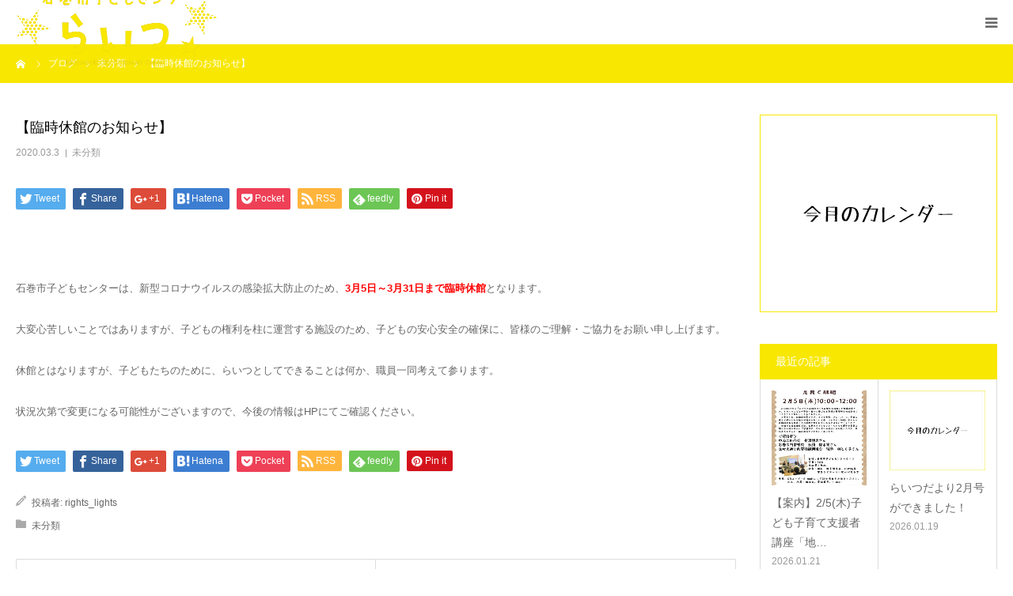

--- FILE ---
content_type: text/html; charset=UTF-8
request_url: https://ishinomaki-cc.jp/2020/03/03/%E3%80%90%E8%87%A8%E6%99%82%E4%BC%91%E9%A4%A8%E3%81%AE%E3%81%8A%E7%9F%A5%E3%82%89%E3%81%9B%E3%80%91/
body_size: 11811
content:
<!DOCTYPE html>
<html class="pc" lang="ja">
<head>
<meta charset="UTF-8">
<!--[if IE]><meta http-equiv="X-UA-Compatible" content="IE=edge"><![endif]-->
<meta name="viewport" content="width=device-width">
<meta name="format-detection" content="telephone=no">
<title>【臨時休館のお知らせ】 | 石巻市子どもセンター らいつ</title>
<meta name="description" content="&amp;nbsp;石巻市子どもセンターは、新型コロナウイルスの感染拡大防止のため、3月5日～3月31日まで臨時休館となります。">
<link rel="pingback" href="https://ishinomaki-cc.jp/wp/xmlrpc.php">
<link rel="shortcut icon" href="https://ishinomaki-cc.jp/wp/wp-content/uploads/2019/11/favicon.ico">
<meta name='robots' content='max-image-preview:large' />
<link rel='dns-prefetch' href='//stats.wp.com' />
<link rel='dns-prefetch' href='//c0.wp.com' />
<link rel="alternate" type="application/rss+xml" title="石巻市子どもセンター らいつ &raquo; フィード" href="https://ishinomaki-cc.jp/feed/" />
<link rel="alternate" type="application/rss+xml" title="石巻市子どもセンター らいつ &raquo; コメントフィード" href="https://ishinomaki-cc.jp/comments/feed/" />
<link rel="alternate" type="application/rss+xml" title="石巻市子どもセンター らいつ &raquo; 【臨時休館のお知らせ】 のコメントのフィード" href="https://ishinomaki-cc.jp/2020/03/03/%e3%80%90%e8%87%a8%e6%99%82%e4%bc%91%e9%a4%a8%e3%81%ae%e3%81%8a%e7%9f%a5%e3%82%89%e3%81%9b%e3%80%91/feed/" />
<script type="text/javascript">
window._wpemojiSettings = {"baseUrl":"https:\/\/s.w.org\/images\/core\/emoji\/14.0.0\/72x72\/","ext":".png","svgUrl":"https:\/\/s.w.org\/images\/core\/emoji\/14.0.0\/svg\/","svgExt":".svg","source":{"concatemoji":"https:\/\/ishinomaki-cc.jp\/wp\/wp-includes\/js\/wp-emoji-release.min.js?ver=6.1.9"}};
/*! This file is auto-generated */
!function(e,a,t){var n,r,o,i=a.createElement("canvas"),p=i.getContext&&i.getContext("2d");function s(e,t){var a=String.fromCharCode,e=(p.clearRect(0,0,i.width,i.height),p.fillText(a.apply(this,e),0,0),i.toDataURL());return p.clearRect(0,0,i.width,i.height),p.fillText(a.apply(this,t),0,0),e===i.toDataURL()}function c(e){var t=a.createElement("script");t.src=e,t.defer=t.type="text/javascript",a.getElementsByTagName("head")[0].appendChild(t)}for(o=Array("flag","emoji"),t.supports={everything:!0,everythingExceptFlag:!0},r=0;r<o.length;r++)t.supports[o[r]]=function(e){if(p&&p.fillText)switch(p.textBaseline="top",p.font="600 32px Arial",e){case"flag":return s([127987,65039,8205,9895,65039],[127987,65039,8203,9895,65039])?!1:!s([55356,56826,55356,56819],[55356,56826,8203,55356,56819])&&!s([55356,57332,56128,56423,56128,56418,56128,56421,56128,56430,56128,56423,56128,56447],[55356,57332,8203,56128,56423,8203,56128,56418,8203,56128,56421,8203,56128,56430,8203,56128,56423,8203,56128,56447]);case"emoji":return!s([129777,127995,8205,129778,127999],[129777,127995,8203,129778,127999])}return!1}(o[r]),t.supports.everything=t.supports.everything&&t.supports[o[r]],"flag"!==o[r]&&(t.supports.everythingExceptFlag=t.supports.everythingExceptFlag&&t.supports[o[r]]);t.supports.everythingExceptFlag=t.supports.everythingExceptFlag&&!t.supports.flag,t.DOMReady=!1,t.readyCallback=function(){t.DOMReady=!0},t.supports.everything||(n=function(){t.readyCallback()},a.addEventListener?(a.addEventListener("DOMContentLoaded",n,!1),e.addEventListener("load",n,!1)):(e.attachEvent("onload",n),a.attachEvent("onreadystatechange",function(){"complete"===a.readyState&&t.readyCallback()})),(e=t.source||{}).concatemoji?c(e.concatemoji):e.wpemoji&&e.twemoji&&(c(e.twemoji),c(e.wpemoji)))}(window,document,window._wpemojiSettings);
</script>
<style type="text/css">
img.wp-smiley,
img.emoji {
	display: inline !important;
	border: none !important;
	box-shadow: none !important;
	height: 1em !important;
	width: 1em !important;
	margin: 0 0.07em !important;
	vertical-align: -0.1em !important;
	background: none !important;
	padding: 0 !important;
}
</style>
	<link rel='stylesheet' id='style-css' href='https://ishinomaki-cc.jp/wp/wp-content/themes/birth_tcd057/style.css?ver=1.4.1' type='text/css' media='all' />
<link rel='stylesheet' id='wp-block-library-css' href='https://c0.wp.com/c/6.1.9/wp-includes/css/dist/block-library/style.min.css' type='text/css' media='all' />
<style id='wp-block-library-inline-css' type='text/css'>
.has-text-align-justify{text-align:justify;}
</style>
<link rel='stylesheet' id='jetpack-videopress-video-block-view-css' href='https://ishinomaki-cc.jp/wp/wp-content/plugins/jetpack/jetpack_vendor/automattic/jetpack-videopress/build/block-editor/blocks/video/view.css?minify=false&#038;ver=34ae973733627b74a14e' type='text/css' media='all' />
<link rel='stylesheet' id='mediaelement-css' href='https://c0.wp.com/c/6.1.9/wp-includes/js/mediaelement/mediaelementplayer-legacy.min.css' type='text/css' media='all' />
<link rel='stylesheet' id='wp-mediaelement-css' href='https://c0.wp.com/c/6.1.9/wp-includes/js/mediaelement/wp-mediaelement.min.css' type='text/css' media='all' />
<link rel='stylesheet' id='classic-theme-styles-css' href='https://c0.wp.com/c/6.1.9/wp-includes/css/classic-themes.min.css' type='text/css' media='all' />
<style id='global-styles-inline-css' type='text/css'>
body{--wp--preset--color--black: #000000;--wp--preset--color--cyan-bluish-gray: #abb8c3;--wp--preset--color--white: #ffffff;--wp--preset--color--pale-pink: #f78da7;--wp--preset--color--vivid-red: #cf2e2e;--wp--preset--color--luminous-vivid-orange: #ff6900;--wp--preset--color--luminous-vivid-amber: #fcb900;--wp--preset--color--light-green-cyan: #7bdcb5;--wp--preset--color--vivid-green-cyan: #00d084;--wp--preset--color--pale-cyan-blue: #8ed1fc;--wp--preset--color--vivid-cyan-blue: #0693e3;--wp--preset--color--vivid-purple: #9b51e0;--wp--preset--gradient--vivid-cyan-blue-to-vivid-purple: linear-gradient(135deg,rgba(6,147,227,1) 0%,rgb(155,81,224) 100%);--wp--preset--gradient--light-green-cyan-to-vivid-green-cyan: linear-gradient(135deg,rgb(122,220,180) 0%,rgb(0,208,130) 100%);--wp--preset--gradient--luminous-vivid-amber-to-luminous-vivid-orange: linear-gradient(135deg,rgba(252,185,0,1) 0%,rgba(255,105,0,1) 100%);--wp--preset--gradient--luminous-vivid-orange-to-vivid-red: linear-gradient(135deg,rgba(255,105,0,1) 0%,rgb(207,46,46) 100%);--wp--preset--gradient--very-light-gray-to-cyan-bluish-gray: linear-gradient(135deg,rgb(238,238,238) 0%,rgb(169,184,195) 100%);--wp--preset--gradient--cool-to-warm-spectrum: linear-gradient(135deg,rgb(74,234,220) 0%,rgb(151,120,209) 20%,rgb(207,42,186) 40%,rgb(238,44,130) 60%,rgb(251,105,98) 80%,rgb(254,248,76) 100%);--wp--preset--gradient--blush-light-purple: linear-gradient(135deg,rgb(255,206,236) 0%,rgb(152,150,240) 100%);--wp--preset--gradient--blush-bordeaux: linear-gradient(135deg,rgb(254,205,165) 0%,rgb(254,45,45) 50%,rgb(107,0,62) 100%);--wp--preset--gradient--luminous-dusk: linear-gradient(135deg,rgb(255,203,112) 0%,rgb(199,81,192) 50%,rgb(65,88,208) 100%);--wp--preset--gradient--pale-ocean: linear-gradient(135deg,rgb(255,245,203) 0%,rgb(182,227,212) 50%,rgb(51,167,181) 100%);--wp--preset--gradient--electric-grass: linear-gradient(135deg,rgb(202,248,128) 0%,rgb(113,206,126) 100%);--wp--preset--gradient--midnight: linear-gradient(135deg,rgb(2,3,129) 0%,rgb(40,116,252) 100%);--wp--preset--duotone--dark-grayscale: url('#wp-duotone-dark-grayscale');--wp--preset--duotone--grayscale: url('#wp-duotone-grayscale');--wp--preset--duotone--purple-yellow: url('#wp-duotone-purple-yellow');--wp--preset--duotone--blue-red: url('#wp-duotone-blue-red');--wp--preset--duotone--midnight: url('#wp-duotone-midnight');--wp--preset--duotone--magenta-yellow: url('#wp-duotone-magenta-yellow');--wp--preset--duotone--purple-green: url('#wp-duotone-purple-green');--wp--preset--duotone--blue-orange: url('#wp-duotone-blue-orange');--wp--preset--font-size--small: 13px;--wp--preset--font-size--medium: 20px;--wp--preset--font-size--large: 36px;--wp--preset--font-size--x-large: 42px;--wp--preset--spacing--20: 0.44rem;--wp--preset--spacing--30: 0.67rem;--wp--preset--spacing--40: 1rem;--wp--preset--spacing--50: 1.5rem;--wp--preset--spacing--60: 2.25rem;--wp--preset--spacing--70: 3.38rem;--wp--preset--spacing--80: 5.06rem;}:where(.is-layout-flex){gap: 0.5em;}body .is-layout-flow > .alignleft{float: left;margin-inline-start: 0;margin-inline-end: 2em;}body .is-layout-flow > .alignright{float: right;margin-inline-start: 2em;margin-inline-end: 0;}body .is-layout-flow > .aligncenter{margin-left: auto !important;margin-right: auto !important;}body .is-layout-constrained > .alignleft{float: left;margin-inline-start: 0;margin-inline-end: 2em;}body .is-layout-constrained > .alignright{float: right;margin-inline-start: 2em;margin-inline-end: 0;}body .is-layout-constrained > .aligncenter{margin-left: auto !important;margin-right: auto !important;}body .is-layout-constrained > :where(:not(.alignleft):not(.alignright):not(.alignfull)){max-width: var(--wp--style--global--content-size);margin-left: auto !important;margin-right: auto !important;}body .is-layout-constrained > .alignwide{max-width: var(--wp--style--global--wide-size);}body .is-layout-flex{display: flex;}body .is-layout-flex{flex-wrap: wrap;align-items: center;}body .is-layout-flex > *{margin: 0;}:where(.wp-block-columns.is-layout-flex){gap: 2em;}.has-black-color{color: var(--wp--preset--color--black) !important;}.has-cyan-bluish-gray-color{color: var(--wp--preset--color--cyan-bluish-gray) !important;}.has-white-color{color: var(--wp--preset--color--white) !important;}.has-pale-pink-color{color: var(--wp--preset--color--pale-pink) !important;}.has-vivid-red-color{color: var(--wp--preset--color--vivid-red) !important;}.has-luminous-vivid-orange-color{color: var(--wp--preset--color--luminous-vivid-orange) !important;}.has-luminous-vivid-amber-color{color: var(--wp--preset--color--luminous-vivid-amber) !important;}.has-light-green-cyan-color{color: var(--wp--preset--color--light-green-cyan) !important;}.has-vivid-green-cyan-color{color: var(--wp--preset--color--vivid-green-cyan) !important;}.has-pale-cyan-blue-color{color: var(--wp--preset--color--pale-cyan-blue) !important;}.has-vivid-cyan-blue-color{color: var(--wp--preset--color--vivid-cyan-blue) !important;}.has-vivid-purple-color{color: var(--wp--preset--color--vivid-purple) !important;}.has-black-background-color{background-color: var(--wp--preset--color--black) !important;}.has-cyan-bluish-gray-background-color{background-color: var(--wp--preset--color--cyan-bluish-gray) !important;}.has-white-background-color{background-color: var(--wp--preset--color--white) !important;}.has-pale-pink-background-color{background-color: var(--wp--preset--color--pale-pink) !important;}.has-vivid-red-background-color{background-color: var(--wp--preset--color--vivid-red) !important;}.has-luminous-vivid-orange-background-color{background-color: var(--wp--preset--color--luminous-vivid-orange) !important;}.has-luminous-vivid-amber-background-color{background-color: var(--wp--preset--color--luminous-vivid-amber) !important;}.has-light-green-cyan-background-color{background-color: var(--wp--preset--color--light-green-cyan) !important;}.has-vivid-green-cyan-background-color{background-color: var(--wp--preset--color--vivid-green-cyan) !important;}.has-pale-cyan-blue-background-color{background-color: var(--wp--preset--color--pale-cyan-blue) !important;}.has-vivid-cyan-blue-background-color{background-color: var(--wp--preset--color--vivid-cyan-blue) !important;}.has-vivid-purple-background-color{background-color: var(--wp--preset--color--vivid-purple) !important;}.has-black-border-color{border-color: var(--wp--preset--color--black) !important;}.has-cyan-bluish-gray-border-color{border-color: var(--wp--preset--color--cyan-bluish-gray) !important;}.has-white-border-color{border-color: var(--wp--preset--color--white) !important;}.has-pale-pink-border-color{border-color: var(--wp--preset--color--pale-pink) !important;}.has-vivid-red-border-color{border-color: var(--wp--preset--color--vivid-red) !important;}.has-luminous-vivid-orange-border-color{border-color: var(--wp--preset--color--luminous-vivid-orange) !important;}.has-luminous-vivid-amber-border-color{border-color: var(--wp--preset--color--luminous-vivid-amber) !important;}.has-light-green-cyan-border-color{border-color: var(--wp--preset--color--light-green-cyan) !important;}.has-vivid-green-cyan-border-color{border-color: var(--wp--preset--color--vivid-green-cyan) !important;}.has-pale-cyan-blue-border-color{border-color: var(--wp--preset--color--pale-cyan-blue) !important;}.has-vivid-cyan-blue-border-color{border-color: var(--wp--preset--color--vivid-cyan-blue) !important;}.has-vivid-purple-border-color{border-color: var(--wp--preset--color--vivid-purple) !important;}.has-vivid-cyan-blue-to-vivid-purple-gradient-background{background: var(--wp--preset--gradient--vivid-cyan-blue-to-vivid-purple) !important;}.has-light-green-cyan-to-vivid-green-cyan-gradient-background{background: var(--wp--preset--gradient--light-green-cyan-to-vivid-green-cyan) !important;}.has-luminous-vivid-amber-to-luminous-vivid-orange-gradient-background{background: var(--wp--preset--gradient--luminous-vivid-amber-to-luminous-vivid-orange) !important;}.has-luminous-vivid-orange-to-vivid-red-gradient-background{background: var(--wp--preset--gradient--luminous-vivid-orange-to-vivid-red) !important;}.has-very-light-gray-to-cyan-bluish-gray-gradient-background{background: var(--wp--preset--gradient--very-light-gray-to-cyan-bluish-gray) !important;}.has-cool-to-warm-spectrum-gradient-background{background: var(--wp--preset--gradient--cool-to-warm-spectrum) !important;}.has-blush-light-purple-gradient-background{background: var(--wp--preset--gradient--blush-light-purple) !important;}.has-blush-bordeaux-gradient-background{background: var(--wp--preset--gradient--blush-bordeaux) !important;}.has-luminous-dusk-gradient-background{background: var(--wp--preset--gradient--luminous-dusk) !important;}.has-pale-ocean-gradient-background{background: var(--wp--preset--gradient--pale-ocean) !important;}.has-electric-grass-gradient-background{background: var(--wp--preset--gradient--electric-grass) !important;}.has-midnight-gradient-background{background: var(--wp--preset--gradient--midnight) !important;}.has-small-font-size{font-size: var(--wp--preset--font-size--small) !important;}.has-medium-font-size{font-size: var(--wp--preset--font-size--medium) !important;}.has-large-font-size{font-size: var(--wp--preset--font-size--large) !important;}.has-x-large-font-size{font-size: var(--wp--preset--font-size--x-large) !important;}
.wp-block-navigation a:where(:not(.wp-element-button)){color: inherit;}
:where(.wp-block-columns.is-layout-flex){gap: 2em;}
.wp-block-pullquote{font-size: 1.5em;line-height: 1.6;}
</style>
<link rel='stylesheet' id='jetpack_css-css' href='https://c0.wp.com/p/jetpack/12.5.1/css/jetpack.css' type='text/css' media='all' />
<script type='text/javascript' src='https://c0.wp.com/c/6.1.9/wp-includes/js/jquery/jquery.min.js' id='jquery-core-js'></script>
<script type='text/javascript' src='https://c0.wp.com/c/6.1.9/wp-includes/js/jquery/jquery-migrate.min.js' id='jquery-migrate-js'></script>
<link rel="https://api.w.org/" href="https://ishinomaki-cc.jp/wp-json/" /><link rel="alternate" type="application/json" href="https://ishinomaki-cc.jp/wp-json/wp/v2/posts/558" /><link rel="canonical" href="https://ishinomaki-cc.jp/2020/03/03/%e3%80%90%e8%87%a8%e6%99%82%e4%bc%91%e9%a4%a8%e3%81%ae%e3%81%8a%e7%9f%a5%e3%82%89%e3%81%9b%e3%80%91/" />
<link rel='shortlink' href='https://ishinomaki-cc.jp/?p=558' />
<link rel="alternate" type="application/json+oembed" href="https://ishinomaki-cc.jp/wp-json/oembed/1.0/embed?url=https%3A%2F%2Fishinomaki-cc.jp%2F2020%2F03%2F03%2F%25e3%2580%2590%25e8%2587%25a8%25e6%2599%2582%25e4%25bc%2591%25e9%25a4%25a8%25e3%2581%25ae%25e3%2581%258a%25e7%259f%25a5%25e3%2582%2589%25e3%2581%259b%25e3%2580%2591%2F" />
<link rel="alternate" type="text/xml+oembed" href="https://ishinomaki-cc.jp/wp-json/oembed/1.0/embed?url=https%3A%2F%2Fishinomaki-cc.jp%2F2020%2F03%2F03%2F%25e3%2580%2590%25e8%2587%25a8%25e6%2599%2582%25e4%25bc%2591%25e9%25a4%25a8%25e3%2581%25ae%25e3%2581%258a%25e7%259f%25a5%25e3%2582%2589%25e3%2581%259b%25e3%2580%2591%2F&#038;format=xml" />
	<style>img#wpstats{display:none}</style>
		
<link rel="stylesheet" href="https://ishinomaki-cc.jp/wp/wp-content/themes/birth_tcd057/css/design-plus.css?ver=1.4.1">
<link rel="stylesheet" href="https://ishinomaki-cc.jp/wp/wp-content/themes/birth_tcd057/css/sns-botton.css?ver=1.4.1">
<link rel="stylesheet" media="screen and (max-width:1280px)" href="https://ishinomaki-cc.jp/wp/wp-content/themes/birth_tcd057/css/responsive.css?ver=1.4.1">
<link rel="stylesheet" media="screen and (max-width:1280px)" href="https://ishinomaki-cc.jp/wp/wp-content/themes/birth_tcd057/css/footer-bar.css?ver=1.4.1">

<script src="https://ishinomaki-cc.jp/wp/wp-content/themes/birth_tcd057/js/jquery.easing.1.3.js?ver=1.4.1"></script>
<script src="https://ishinomaki-cc.jp/wp/wp-content/themes/birth_tcd057/js/jscript.js?ver=1.4.1"></script>
<script src="https://ishinomaki-cc.jp/wp/wp-content/themes/birth_tcd057/js/comment.js?ver=1.4.1"></script>


<style type="text/css">

body, input, textarea { font-family: Arial, "ヒラギノ角ゴ ProN W3", "Hiragino Kaku Gothic ProN", "メイリオ", Meiryo, sans-serif; }

.rich_font, .p-vertical { font-family: "Times New Roman" , "游明朝" , "Yu Mincho" , "游明朝体" , "YuMincho" , "ヒラギノ明朝 Pro W3" , "Hiragino Mincho Pro" , "HiraMinProN-W3" , "HGS明朝E" , "ＭＳ Ｐ明朝" , "MS PMincho" , serif; font-weight:500; }

#footer_tel .number { font-family: "Times New Roman" , "游明朝" , "Yu Mincho" , "游明朝体" , "YuMincho" , "ヒラギノ明朝 Pro W3" , "Hiragino Mincho Pro" , "HiraMinProN-W3" , "HGS明朝E" , "ＭＳ Ｐ明朝" , "MS PMincho" , serif; font-weight:500; }


#header_image_for_404 .headline { font-family: "Times New Roman" , "游明朝" , "Yu Mincho" , "游明朝体" , "YuMincho" , "ヒラギノ明朝 Pro W3" , "Hiragino Mincho Pro" , "HiraMinProN-W3" , "HGS明朝E" , "ＭＳ Ｐ明朝" , "MS PMincho" , serif; font-weight:500; }




#post_title { font-size:32px; color:#000000; }
.post_content { font-size:14px; color:#666666; }
.single-news #post_title { font-size:32px; color:#000000; }
.single-news .post_content { font-size:14px; color:#666666; }

.mobile #post_title { font-size:18px; }
.mobile .post_content { font-size:13px; }
.mobile .single-news #post_title { font-size:18px; }
.mobile .single-news .post_content { font-size:13px; }

body.page .post_content { font-size:14px; color:#666666; }
#page_title { font-size:28px; color:#000000; }
#page_title span { font-size:16px; color:#666666; }

.mobile body.page .post_content { font-size:13px; }
.mobile #page_title { font-size:18px; }
.mobile #page_title span { font-size:14px; }

.c-pw__btn { background: #f8e700; }
.post_content a, .post_content a:hover { color: #bcdb41; }







#related_post .image img, .styled_post_list1 .image img, .styled_post_list2 .image img, .widget_tab_post_list .image img, #blog_list .image img, #news_archive_list .image img,
  #index_blog_list .image img, #index_3box .image img, #index_news_list .image img, #archive_news_list .image img, #footer_content .image img
{
  width:100%; height:auto;
  -webkit-transition: transform  0.75s ease; -moz-transition: transform  0.75s ease; transition: transform  0.75s ease;
}
#related_post .image:hover img, .styled_post_list1 .image:hover img, .styled_post_list2 .image:hover img, .widget_tab_post_list .image:hover img, #blog_list .image:hover img, #news_archive_list .image:hover img,
  #index_blog_list .image:hover img, #index_3box .image:hover img, #index_news_list .image:hover img, #archive_news_list .image:hover img, #footer_content .image:hover img
{
  -webkit-transform: scale(1.2);
  -moz-transform: scale(1.2);
  -ms-transform: scale(1.2);
  -o-transform: scale(1.2);
  transform: scale(1.2);
}


#course_list #course5 .headline { background-color:#bcdb41; }
#course_list #course5 .title { color:#bcdb41; }
#course_list #course6 .headline { background-color:#bcdb41; }
#course_list #course6 .title { color:#bcdb41; }
#course_list #course7 .headline { background-color:#bcdb41; }
#course_list #course7 .title { color:#bcdb41; }
#course_list #course8 .headline { background-color:#bcdb41; }
#course_list #course8 .title { color:#bcdb41; }

body, a, #index_course_list a:hover, #previous_next_post a:hover, #course_list li a:hover
  { color: #666666; }

#page_header .headline, .side_widget .styled_post_list1 .title:hover, .page_post_list .meta a:hover, .page_post_list .headline,
  .slider_main .caption .title a:hover, #comment_header ul li a:hover, #header_text .logo a:hover, #bread_crumb li.home a:hover:before, #post_title_area .meta li a:hover
    { color: #f8e700; }

.pc #global_menu ul ul a, .design_button a, #index_3box .title a, .next_page_link a:hover, #archive_post_list_tab ol li:hover, .collapse_category_list li a:hover .count, .slick-arrow:hover, .pb_spec_table_button a:hover,
  #wp-calendar td a:hover, #wp-calendar #prev a:hover, #wp-calendar #next a:hover, #related_post .headline, .side_headline, #single_news_list .headline, .mobile #global_menu li a:hover, #mobile_menu .close_button:hover,
    #post_pagination p, .page_navi span.current, .tcd_user_profile_widget .button a:hover, #return_top_mobile a:hover, #p_readmore .button, #bread_crumb
      { background-color: #f8e700 !important; }

#archive_post_list_tab ol li:hover, #comment_header ul li a:hover, #comment_header ul li.comment_switch_active a, #comment_header #comment_closed p, #post_pagination p, .page_navi span.current
  { border-color: #f8e700; }

.collapse_category_list li a:before
  { border-color: transparent transparent transparent #f8e700; }

.slider_nav .swiper-slide-active, .slider_nav .swiper-slide:hover
  { box-shadow:inset 0 0 0 5px #f8e700; }

a:hover, .pc #global_menu a:hover, .pc #global_menu > ul > li.active > a, .pc #global_menu > ul > li.current-menu-item > a, #bread_crumb li.home a:hover:after, #bread_crumb li a:hover, #post_meta_top a:hover, #index_blog_list li.category a:hover, #footer_tel .number,
  #single_news_list .link:hover, #single_news_list .link:hover:before, #archive_faq_list .question:hover, #archive_faq_list .question.active, #archive_faq_list .question:hover:before, #archive_faq_list .question.active:before, #archive_header_no_image .title
    { color: #bcdb41; }


.pc #global_menu ul ul a:hover, .design_button a:hover, #index_3box .title a:hover, #return_top a:hover, #post_pagination a:hover, .page_navi a:hover, #slide_menu a span.count, .tcdw_custom_drop_menu a:hover, #p_readmore .button:hover, #previous_next_page a:hover, #mobile_menu,
  #course_next_prev_link a:hover, .tcd_category_list li a:hover .count, #submit_comment:hover, #comment_header ul li a:hover, .widget_tab_post_list_button a:hover, #searchform .submit_button:hover, .mobile #menu_button:hover
    { background-color: #bcdb41 !important; }

#post_pagination a:hover, .page_navi a:hover, .tcdw_custom_drop_menu a:hover, #comment_textarea textarea:focus, #guest_info input:focus, .widget_tab_post_list_button a:hover
  { border-color: #bcdb41 !important; }

.post_content a { color: #bcdb41; }

.color_font { color: #bcdb41; }


#copyright { background-color: #65989f; color: #FFFFFF; }

#schedule_table thead { background:#fafafa; }
#schedule_table .color { background:#eff5f6; }
#archive_faq_list .answer { background:#f6f9f9; }

#page_header .square_headline { background: #ffffff; }
#page_header .square_headline .title { color: #bcdb41; }
#page_header .square_headline .sub_title { color: #f8e700; }

#comment_header ul li.comment_switch_active a, #comment_header #comment_closed p { background-color: #f8e700 !important; }
#comment_header ul li.comment_switch_active a:after, #comment_header #comment_closed p:after { border-color:#f8e700 transparent transparent transparent; }

.no_header_content { background:rgba(248,231,0,0.8); }



h3.style3c {
    text-align: center;
    color: #bcdb41;
    font-size: 180%;
    margin-bottom: 20px;
}
h3.style3d {
    text-align: center;
    color: #bcdb41;
    font-size: 180%;
    margin-bottom: 0px;
}
</style>


<style type="text/css"></style>
<!-- Jetpack Open Graph Tags -->
<meta property="og:type" content="article" />
<meta property="og:title" content="【臨時休館のお知らせ】" />
<meta property="og:url" content="https://ishinomaki-cc.jp/2020/03/03/%e3%80%90%e8%87%a8%e6%99%82%e4%bc%91%e9%a4%a8%e3%81%ae%e3%81%8a%e7%9f%a5%e3%82%89%e3%81%9b%e3%80%91/" />
<meta property="og:description" content="&nbsp; 石巻市子どもセンターは、新型コロナウイルスの感染拡大防止のため、3月5日～3月31日まで臨時休館&hellip;" />
<meta property="article:published_time" content="2020-03-03T08:31:56+00:00" />
<meta property="article:modified_time" content="2020-03-03T08:31:56+00:00" />
<meta property="og:site_name" content="石巻市子どもセンター らいつ" />
<meta property="og:image" content="https://s0.wp.com/i/blank.jpg" />
<meta property="og:image:alt" content="" />
<meta property="og:locale" content="ja_JP" />
<meta name="twitter:text:title" content="【臨時休館のお知らせ】" />
<meta name="twitter:card" content="summary" />

<!-- End Jetpack Open Graph Tags -->
</head>
<body id="body" class="post-template-default single single-post postid-558 single-format-standard">


<div id="container">

 <div id="header">
  <div id="header_inner">
   <div id="logo_image">
 <h1 class="logo">
  <a href="https://ishinomaki-cc.jp/" title="石巻市子どもセンター らいつ">
      <img class="pc_logo_image" src="https://ishinomaki-cc.jp/wp/wp-content/uploads/2019/11/logo-1.png?1769329824" alt="石巻市子どもセンター らいつ" title="石巻市子どもセンター らいつ" width="256" height="110" />
         <img class="mobile_logo_image" src="https://ishinomaki-cc.jp/wp/wp-content/uploads/2019/11/logo.png?1769329824" alt="石巻市子どもセンター らいつ" title="石巻市子どもセンター らいつ" width="256" height="110" />
     </a>
 </h1>
</div>
         <div id="global_menu">
    <ul id="menu-%e3%82%b5%e3%83%b3%e3%83%97%e3%83%ab%e3%83%a1%e3%83%8b%e3%83%a5%e3%83%bc" class="menu"><li id="menu-item-30" class="menu-item menu-item-type-custom menu-item-object-custom menu-item-30"><a href="https://ishinomaki-cc.jp/about/">らいつとは</a></li>
<li id="menu-item-31" class="menu-item menu-item-type-custom menu-item-object-custom menu-item-31"><a href="https://ishinomaki-cc.jp/guide/">利用案内</a></li>
<li id="menu-item-32" class="menu-item menu-item-type-custom menu-item-object-custom menu-item-32"><a href="https://ishinomaki-cc.jp/project/">事業内容</a></li>
<li id="menu-item-37" class="menu-item menu-item-type-custom menu-item-object-custom menu-item-37"><a href="https://ishinomaki-cc.jp/organization/">指定管理団体</a></li>
<li id="menu-item-855" class="menu-item menu-item-type-post_type menu-item-object-page menu-item-855"><a href="https://ishinomaki-cc.jp/volunteer/">ボランティア</a></li>
<li id="menu-item-2439" class="menu-item menu-item-type-post_type menu-item-object-page menu-item-2439"><a href="https://ishinomaki-cc.jp/kengaku/">見学・視察</a></li>
<li id="menu-item-43" class="menu-item menu-item-type-custom menu-item-object-custom menu-item-43"><a href="https://ishinomaki-cc.jp/category/blog/">ブログ</a></li>
<li id="menu-item-154" class="menu-item menu-item-type-custom menu-item-object-custom menu-item-154"><a href="https://ishinomaki-cc.jp/category/calendar/">らいつカレンダー</a></li>
</ul>   </div>
   <a href="#" id="menu_button"><span>menu</span></a>
     </div><!-- END #header_inner -->
 </div><!-- END #header -->

 
 <div id="main_contents" class="clearfix">

<div id="bread_crumb">

<ul class="clearfix" itemscope itemtype="http://schema.org/BreadcrumbList">
 <li itemprop="itemListElement" itemscope itemtype="http://schema.org/ListItem" class="home"><a itemprop="item" href="https://ishinomaki-cc.jp/"><span itemprop="name">ホーム</span></a><meta itemprop="position" content="1"></li>
 <li itemprop="itemListElement" itemscope itemtype="http://schema.org/ListItem"><a itemprop="item" href="https://ishinomaki-cc.jp/2020/03/03/%e3%80%90%e8%87%a8%e6%99%82%e4%bc%91%e9%a4%a8%e3%81%ae%e3%81%8a%e7%9f%a5%e3%82%89%e3%81%9b%e3%80%91/"><span itemprop="name">ブログ</span></a><meta itemprop="position" content="2"></li>
 <li class="category" itemprop="itemListElement" itemscope itemtype="http://schema.org/ListItem">
    <a itemprop="item" href="https://ishinomaki-cc.jp/category/other/"><span itemprop="name">未分類</span></a>
      <meta itemprop="position" content="3">
 </li>
 <li class="last" itemprop="itemListElement" itemscope itemtype="http://schema.org/ListItem"><span itemprop="name">【臨時休館のお知らせ】</span><meta itemprop="position" content="4"></li>
</ul>

</div>

<div id="main_col" class="clearfix">

 
 <div id="left_col" class="clearfix">

   <article id="article">

    <h2 id="post_title" class="rich_font entry-title">【臨時休館のお知らせ】</h2>

        <ul id="post_meta_top" class="clearfix">
     <li class="date"><time class="entry-date updated" datetime="2020-03-03T17:31:56+09:00">2020.03.3</time></li>     <li class="category clearfix"><a href="https://ishinomaki-cc.jp/category/other/" rel="category tag">未分類</a></li>    </ul>
    
    
    
    
        <div class="single_share clearfix" id="single_share_top">
     <div class="share-type1 share-top">
 
	<div class="sns mt10">
		<ul class="type1 clearfix">
			<li class="twitter">
				<a href="http://twitter.com/share?text=%E3%80%90%E8%87%A8%E6%99%82%E4%BC%91%E9%A4%A8%E3%81%AE%E3%81%8A%E7%9F%A5%E3%82%89%E3%81%9B%E3%80%91&url=https%3A%2F%2Fishinomaki-cc.jp%2F2020%2F03%2F03%2F%25e3%2580%2590%25e8%2587%25a8%25e6%2599%2582%25e4%25bc%2591%25e9%25a4%25a8%25e3%2581%25ae%25e3%2581%258a%25e7%259f%25a5%25e3%2582%2589%25e3%2581%259b%25e3%2580%2591%2F&via=&tw_p=tweetbutton&related=" onclick="javascript:window.open(this.href, '', 'menubar=no,toolbar=no,resizable=yes,scrollbars=yes,height=400,width=600');return false;"><i class="icon-twitter"></i><span class="ttl">Tweet</span><span class="share-count"></span></a>
			</li>
			<li class="facebook">
				<a href="//www.facebook.com/sharer/sharer.php?u=https://ishinomaki-cc.jp/2020/03/03/%e3%80%90%e8%87%a8%e6%99%82%e4%bc%91%e9%a4%a8%e3%81%ae%e3%81%8a%e7%9f%a5%e3%82%89%e3%81%9b%e3%80%91/&amp;t=%E3%80%90%E8%87%A8%E6%99%82%E4%BC%91%E9%A4%A8%E3%81%AE%E3%81%8A%E7%9F%A5%E3%82%89%E3%81%9B%E3%80%91" class="facebook-btn-icon-link" target="blank" rel="nofollow"><i class="icon-facebook"></i><span class="ttl">Share</span><span class="share-count"></span></a>
			</li>
			<li class="googleplus">
				<a href="https://plus.google.com/share?url=https%3A%2F%2Fishinomaki-cc.jp%2F2020%2F03%2F03%2F%25e3%2580%2590%25e8%2587%25a8%25e6%2599%2582%25e4%25bc%2591%25e9%25a4%25a8%25e3%2581%25ae%25e3%2581%258a%25e7%259f%25a5%25e3%2582%2589%25e3%2581%259b%25e3%2580%2591%2F" onclick="javascript:window.open(this.href, '', 'menubar=no,toolbar=no,resizable=yes,scrollbars=yes,height=600,width=500');return false;"><i class="icon-google-plus"></i><span class="ttl">+1</span><span class="share-count"></span></a>
			</li>
			<li class="hatebu">
				<a href="http://b.hatena.ne.jp/add?mode=confirm&url=https%3A%2F%2Fishinomaki-cc.jp%2F2020%2F03%2F03%2F%25e3%2580%2590%25e8%2587%25a8%25e6%2599%2582%25e4%25bc%2591%25e9%25a4%25a8%25e3%2581%25ae%25e3%2581%258a%25e7%259f%25a5%25e3%2582%2589%25e3%2581%259b%25e3%2580%2591%2F" onclick="javascript:window.open(this.href, '', 'menubar=no,toolbar=no,resizable=yes,scrollbars=yes,height=400,width=510');return false;" ><i class="icon-hatebu"></i><span class="ttl">Hatena</span><span class="share-count"></span></a>
			</li>
			<li class="pocket">
				<a href="http://getpocket.com/edit?url=https%3A%2F%2Fishinomaki-cc.jp%2F2020%2F03%2F03%2F%25e3%2580%2590%25e8%2587%25a8%25e6%2599%2582%25e4%25bc%2591%25e9%25a4%25a8%25e3%2581%25ae%25e3%2581%258a%25e7%259f%25a5%25e3%2582%2589%25e3%2581%259b%25e3%2580%2591%2F&title=%E3%80%90%E8%87%A8%E6%99%82%E4%BC%91%E9%A4%A8%E3%81%AE%E3%81%8A%E7%9F%A5%E3%82%89%E3%81%9B%E3%80%91" target="blank"><i class="icon-pocket"></i><span class="ttl">Pocket</span><span class="share-count"></span></a>
			</li>
			<li class="rss">
				<a href="https://ishinomaki-cc.jp/feed/" target="blank"><i class="icon-rss"></i><span class="ttl">RSS</span></a>
			</li>
			<li class="feedly">
				<a href="http://feedly.com/index.html#subscription%2Ffeed%2Fhttps://ishinomaki-cc.jp/feed/" target="blank"><i class="icon-feedly"></i><span class="ttl">feedly</span><span class="share-count"></span></a>
			</li>
			<li class="pinterest">
				<a rel="nofollow" target="_blank" href="https://www.pinterest.com/pin/create/button/?url=https%3A%2F%2Fishinomaki-cc.jp%2F2020%2F03%2F03%2F%25e3%2580%2590%25e8%2587%25a8%25e6%2599%2582%25e4%25bc%2591%25e9%25a4%25a8%25e3%2581%25ae%25e3%2581%258a%25e7%259f%25a5%25e3%2582%2589%25e3%2581%259b%25e3%2580%2591%2F&media=&description=%E3%80%90%E8%87%A8%E6%99%82%E4%BC%91%E9%A4%A8%E3%81%AE%E3%81%8A%E7%9F%A5%E3%82%89%E3%81%9B%E3%80%91"><i class="icon-pinterest"></i><span class="ttl">Pin&nbsp;it</span></a>
			</li>
		</ul>
	</div>
</div>
    </div>
    
    
    
    <div class="post_content clearfix">
     <p>&nbsp;</p>
<p>石巻市子どもセンターは、新型コロナウイルスの感染拡大防止のため、<strong><span style="color: #ff0000;">3月5日～3月31日まで臨時休館</span></strong>となります。</p>
<p>大変心苦しいことではありますが、子どもの権利を柱に運営する施設のため、子どもの安心安全の確保に、皆様のご理解・ご協力をお願い申し上げます。</p>
<p>休館とはなりますが、子どもたちのために、らいつとしてできることは何か、職員一同考えて参ります。</p>
<p>状況次第で変更になる可能性がございますので、今後の情報はHPにてご確認ください。</p>
    </div>

        <div class="single_share clearfix" id="single_share_bottom">
     <div class="share-type1 share-btm">
 
	<div class="sns mt10 mb45">
		<ul class="type1 clearfix">
			<li class="twitter">
				<a href="http://twitter.com/share?text=%E3%80%90%E8%87%A8%E6%99%82%E4%BC%91%E9%A4%A8%E3%81%AE%E3%81%8A%E7%9F%A5%E3%82%89%E3%81%9B%E3%80%91&url=https%3A%2F%2Fishinomaki-cc.jp%2F2020%2F03%2F03%2F%25e3%2580%2590%25e8%2587%25a8%25e6%2599%2582%25e4%25bc%2591%25e9%25a4%25a8%25e3%2581%25ae%25e3%2581%258a%25e7%259f%25a5%25e3%2582%2589%25e3%2581%259b%25e3%2580%2591%2F&via=&tw_p=tweetbutton&related=" onclick="javascript:window.open(this.href, '', 'menubar=no,toolbar=no,resizable=yes,scrollbars=yes,height=400,width=600');return false;"><i class="icon-twitter"></i><span class="ttl">Tweet</span><span class="share-count"></span></a>
			</li>
			<li class="facebook">
				<a href="//www.facebook.com/sharer/sharer.php?u=https://ishinomaki-cc.jp/2020/03/03/%e3%80%90%e8%87%a8%e6%99%82%e4%bc%91%e9%a4%a8%e3%81%ae%e3%81%8a%e7%9f%a5%e3%82%89%e3%81%9b%e3%80%91/&amp;t=%E3%80%90%E8%87%A8%E6%99%82%E4%BC%91%E9%A4%A8%E3%81%AE%E3%81%8A%E7%9F%A5%E3%82%89%E3%81%9B%E3%80%91" class="facebook-btn-icon-link" target="blank" rel="nofollow"><i class="icon-facebook"></i><span class="ttl">Share</span><span class="share-count"></span></a>
			</li>
			<li class="googleplus">
				<a href="https://plus.google.com/share?url=https%3A%2F%2Fishinomaki-cc.jp%2F2020%2F03%2F03%2F%25e3%2580%2590%25e8%2587%25a8%25e6%2599%2582%25e4%25bc%2591%25e9%25a4%25a8%25e3%2581%25ae%25e3%2581%258a%25e7%259f%25a5%25e3%2582%2589%25e3%2581%259b%25e3%2580%2591%2F" onclick="javascript:window.open(this.href, '', 'menubar=no,toolbar=no,resizable=yes,scrollbars=yes,height=600,width=500');return false;"><i class="icon-google-plus"></i><span class="ttl">+1</span><span class="share-count"></span></a>
			</li>
			<li class="hatebu">
				<a href="http://b.hatena.ne.jp/add?mode=confirm&url=https%3A%2F%2Fishinomaki-cc.jp%2F2020%2F03%2F03%2F%25e3%2580%2590%25e8%2587%25a8%25e6%2599%2582%25e4%25bc%2591%25e9%25a4%25a8%25e3%2581%25ae%25e3%2581%258a%25e7%259f%25a5%25e3%2582%2589%25e3%2581%259b%25e3%2580%2591%2F" onclick="javascript:window.open(this.href, '', 'menubar=no,toolbar=no,resizable=yes,scrollbars=yes,height=400,width=510');return false;" ><i class="icon-hatebu"></i><span class="ttl">Hatena</span><span class="share-count"></span></a>
			</li>
			<li class="pocket">
				<a href="http://getpocket.com/edit?url=https%3A%2F%2Fishinomaki-cc.jp%2F2020%2F03%2F03%2F%25e3%2580%2590%25e8%2587%25a8%25e6%2599%2582%25e4%25bc%2591%25e9%25a4%25a8%25e3%2581%25ae%25e3%2581%258a%25e7%259f%25a5%25e3%2582%2589%25e3%2581%259b%25e3%2580%2591%2F&title=%E3%80%90%E8%87%A8%E6%99%82%E4%BC%91%E9%A4%A8%E3%81%AE%E3%81%8A%E7%9F%A5%E3%82%89%E3%81%9B%E3%80%91" target="blank"><i class="icon-pocket"></i><span class="ttl">Pocket</span><span class="share-count"></span></a>
			</li>
			<li class="rss">
				<a href="https://ishinomaki-cc.jp/feed/" target="blank"><i class="icon-rss"></i><span class="ttl">RSS</span></a>
			</li>
			<li class="feedly">
				<a href="http://feedly.com/index.html#subscription%2Ffeed%2Fhttps://ishinomaki-cc.jp/feed/" target="blank"><i class="icon-feedly"></i><span class="ttl">feedly</span><span class="share-count"></span></a>
			</li>
			<li class="pinterest">
				<a rel="nofollow" target="_blank" href="https://www.pinterest.com/pin/create/button/?url=https%3A%2F%2Fishinomaki-cc.jp%2F2020%2F03%2F03%2F%25e3%2580%2590%25e8%2587%25a8%25e6%2599%2582%25e4%25bc%2591%25e9%25a4%25a8%25e3%2581%25ae%25e3%2581%258a%25e7%259f%25a5%25e3%2582%2589%25e3%2581%259b%25e3%2580%2591%2F&media=&description=%E3%80%90%E8%87%A8%E6%99%82%E4%BC%91%E9%A4%A8%E3%81%AE%E3%81%8A%E7%9F%A5%E3%82%89%E3%81%9B%E3%80%91"><i class="icon-pinterest"></i><span class="ttl">Pin&nbsp;it</span></a>
			</li>
		</ul>
	</div>
</div>
    </div>
    
        <ul id="post_meta_bottom" class="clearfix">
     <li class="post_author">投稿者: <a href="https://ishinomaki-cc.jp/author/rights_lights/" title="rights_lights の投稿" rel="author">rights_lights</a></li>     <li class="post_category"><a href="https://ishinomaki-cc.jp/category/other/" rel="category tag">未分類</a></li>              </ul>
    
        <div id="previous_next_post" class="clearfix">
     <div class='prev_post'><a href='https://ishinomaki-cc.jp/2020/02/28/%e3%80%90%e4%bb%8a%e9%80%b1%e3%81%ae%e4%b9%b3%e5%b9%bc%e5%85%90%e4%ba%8b%e6%a5%ad%e3%81%ae%e3%81%94%e5%a0%b1%e5%91%8a%e3%80%91-4/' title='【今週の乳幼児事業のご報告】'><span class='title'>【今週の乳幼児事業のご報告】</span><span class='nav'>前の記事</span></a></div>
<div class='next_post'><a href='https://ishinomaki-cc.jp/2020/03/12/news200312/' title='【お知らせ】電話相談「もしもしらいつ」実施中　'><span class='title'>【お知らせ】電話相談「もしもしらいつ」実施中　</span><span class='nav'>次の記事</span></a></div>
    </div>
    
   </article><!-- END #article -->

   
   
   
      <div id="related_post">
    <h3 class="headline">関連記事</h3>
    <ol class="clearfix">
          <li class="clearfix">
            <a class="image" href="https://ishinomaki-cc.jp/2022/01/05/nyuuyouzi2201/" title="【１月乳幼児親子向けイベント！】"><img width="830" height="510" src="https://ishinomaki-cc.jp/wp/wp-content/uploads/2021/04/IMG_0540-830x510.jpg" class="attachment-size3 size-size3 wp-post-image" alt="" decoding="async" loading="lazy" /></a>
            <h4 class="title"><a href="https://ishinomaki-cc.jp/2022/01/05/nyuuyouzi2201/" name="">【１月乳幼児親子向けイベント！】</a></h4>
     </li>
          <li class="clearfix">
            <a class="image" href="https://ishinomaki-cc.jp/2020/04/01/%e3%80%90%e9%9b%bb%e8%a9%b1%e7%9b%b8%e8%ab%87%e3%80%8c%e3%82%82%e3%81%97%e3%82%82%e3%81%97%e3%82%89%e3%81%84%e3%81%a4%e3%80%8d%e5%bb%b6%e9%95%b7%e5%ae%9f%e6%96%bd%e4%b8%ad%ef%bc%81%e3%80%91/" title="【電話相談「もしもしらいつ」延長実施中！】"><img src="https://ishinomaki-cc.jp/wp/wp-content/themes/birth_tcd057/img/common/no_image2.gif" title="" alt="" /></a>
            <h4 class="title"><a href="https://ishinomaki-cc.jp/2020/04/01/%e3%80%90%e9%9b%bb%e8%a9%b1%e7%9b%b8%e8%ab%87%e3%80%8c%e3%82%82%e3%81%97%e3%82%82%e3%81%97%e3%82%89%e3%81%84%e3%81%a4%e3%80%8d%e5%bb%b6%e9%95%b7%e5%ae%9f%e6%96%bd%e4%b8%ad%ef%bc%81%e3%80%91/" name="">【電話相談「もしもしらいつ」延長実施中！】</a></h4>
     </li>
          <li class="clearfix">
            <a class="image" href="https://ishinomaki-cc.jp/2021/11/04/%e3%80%90%e3%82%a4%e3%83%99%e3%83%b3%e3%83%88%e6%a1%88%e5%86%85%e3%80%91-11-27%ef%bc%88%e5%9c%9f%ef%bc%89%e3%80%80earthteens-%e3%80%8c%e3%81%af%e3%81%98%e3%82%81%e3%81%a6%e3%81%ae%e3%81%9f%e3%81%8d/" title="【イベント案内】 11/27（土）　EarthTeens 「はじめてのたき火」"><img width="750" height="510" src="https://ishinomaki-cc.jp/wp/wp-content/uploads/2021/11/はじめてのたき火　1127-1_page-0001-750x510.jpg" class="attachment-size3 size-size3 wp-post-image" alt="" decoding="async" loading="lazy" /></a>
            <h4 class="title"><a href="https://ishinomaki-cc.jp/2021/11/04/%e3%80%90%e3%82%a4%e3%83%99%e3%83%b3%e3%83%88%e6%a1%88%e5%86%85%e3%80%91-11-27%ef%bc%88%e5%9c%9f%ef%bc%89%e3%80%80earthteens-%e3%80%8c%e3%81%af%e3%81%98%e3%82%81%e3%81%a6%e3%81%ae%e3%81%9f%e3%81%8d/" name="">【イベント案内】 11/27（土）　EarthTeens 「…</a></h4>
     </li>
          <li class="clearfix">
            <a class="image" href="https://ishinomaki-cc.jp/2021/05/07/5m-nyuyouji/" title="【５月乳幼児親子向けイベント】"><img width="830" height="510" src="https://ishinomaki-cc.jp/wp/wp-content/uploads/2021/05/IMG_7890-830x510.jpg" class="attachment-size3 size-size3 wp-post-image" alt="" decoding="async" loading="lazy" /></a>
            <h4 class="title"><a href="https://ishinomaki-cc.jp/2021/05/07/5m-nyuyouji/" name="">【５月乳幼児親子向けイベント】</a></h4>
     </li>
          <li class="clearfix">
            <a class="image" href="https://ishinomaki-cc.jp/2020/12/25/%e3%80%901%e6%9c%8821%e6%97%a5%e5%ad%90%e3%81%a9%e3%82%82%e5%ad%90%e8%82%b2%e3%81%a6%e6%94%af%e6%8f%b4%e8%80%85%e8%ac%9b%e5%ba%a7%e3%80%8c%e5%b9%bc%e5%85%90%e6%9c%9f%e3%81%8b%e3%82%89%e3%81%ae/" title="【1月21日子ども子育て支援者講座「幼児期からの性教育について考えよう」を開催！】"><img width="830" height="510" src="https://ishinomaki-cc.jp/wp/wp-content/uploads/2020/12/210121支援者講座チラシ-830x510.jpg" class="attachment-size3 size-size3 wp-post-image" alt="" decoding="async" loading="lazy" /></a>
            <h4 class="title"><a href="https://ishinomaki-cc.jp/2020/12/25/%e3%80%901%e6%9c%8821%e6%97%a5%e5%ad%90%e3%81%a9%e3%82%82%e5%ad%90%e8%82%b2%e3%81%a6%e6%94%af%e6%8f%b4%e8%80%85%e8%ac%9b%e5%ba%a7%e3%80%8c%e5%b9%bc%e5%85%90%e6%9c%9f%e3%81%8b%e3%82%89%e3%81%ae/" name="">【1月21日子ども子育て支援者講座「幼児期からの性教育につい…</a></h4>
     </li>
          <li class="clearfix">
            <a class="image" href="https://ishinomaki-cc.jp/2020/09/19/201018mini/" title="【イベント案内】10/18(日)第2回ミニ四駆らいつカップ開催！"><img width="830" height="510" src="https://ishinomaki-cc.jp/wp/wp-content/uploads/2020/09/201018mini-830x510.jpg" class="attachment-size3 size-size3 wp-post-image" alt="" decoding="async" loading="lazy" /></a>
            <h4 class="title"><a href="https://ishinomaki-cc.jp/2020/09/19/201018mini/" name="">【イベント案内】10/18(日)第2回ミニ四駆らいつカップ開…</a></h4>
     </li>
         </ol>
   </div>
      
   
 </div><!-- END #left_col -->

 <div id="side_col">
<div class="side_widget clearfix tcd_ad_widget" id="tcd_ad_widget-2">
<a href="http://ishinomaki-cc.jp//category/calendar/" target="_blank"><img src="https://ishinomaki-cc.jp/wp/wp-content/uploads/2019/11/sidebanner001-1.jpg" alt="" /></a>
</div>
<div class="side_widget clearfix styled_post_list1_widget" id="styled_post_list1_widget-2">
<h3 class="side_headline"><span>最近の記事</span></h3><ol class="styled_post_list1 clearfix show_date">
 <li class="clearfix">
   <a class="image" href="https://ishinomaki-cc.jp/2026/01/21/260205kouza/" title="【案内】2/5(木)子ども子育て支援者講座「地域の子どもの居場所の 意義と課題」"><img width="400" height="400" src="https://ishinomaki-cc.jp/wp/wp-content/uploads/2026/01/260205kouza-400x400.jpg" class="attachment-size1 size-size1 wp-post-image" alt="" decoding="async" loading="lazy" srcset="https://ishinomaki-cc.jp/wp/wp-content/uploads/2026/01/260205kouza-400x400.jpg 400w, https://ishinomaki-cc.jp/wp/wp-content/uploads/2026/01/260205kouza-150x150.jpg 150w, https://ishinomaki-cc.jp/wp/wp-content/uploads/2026/01/260205kouza-300x300.jpg 300w, https://ishinomaki-cc.jp/wp/wp-content/uploads/2026/01/260205kouza-120x120.jpg 120w" sizes="(max-width: 400px) 100vw, 400px" /></a>   <div class="info">
    <a class="title" href="https://ishinomaki-cc.jp/2026/01/21/260205kouza/">【案内】2/5(木)子ども子育て支援者講座「地…</a></a>
    <p class="date">2026.01.21</p>   </div>
 </li>
 <li class="clearfix">
   <a class="image" href="https://ishinomaki-cc.jp/2026/01/19/%e3%82%89%e3%81%84%e3%81%a4%e3%81%a0%e3%82%88%e3%82%8a2%e6%9c%88%e5%8f%b7%e3%81%8c%e3%81%a7%e3%81%8d%e3%81%be%e3%81%97%e3%81%9f%ef%bc%81/" title="らいつだより2月号ができました！"><img width="300" height="250" src="https://ishinomaki-cc.jp/wp/wp-content/uploads/2024/03/HP用今月のカレンダー.jpg" class="attachment-size1 size-size1 wp-post-image" alt="" decoding="async" loading="lazy" /></a>   <div class="info">
    <a class="title" href="https://ishinomaki-cc.jp/2026/01/19/%e3%82%89%e3%81%84%e3%81%a4%e3%81%a0%e3%82%88%e3%82%8a2%e6%9c%88%e5%8f%b7%e3%81%8c%e3%81%a7%e3%81%8d%e3%81%be%e3%81%97%e3%81%9f%ef%bc%81/">らいつだより2月号ができました！</a></a>
    <p class="date">2026.01.19</p>   </div>
 </li>
 <li class="clearfix">
   <a class="image" href="https://ishinomaki-cc.jp/2025/12/20/raitsudayori202601/" title="らいつだより1月号ができました！"><img width="300" height="250" src="https://ishinomaki-cc.jp/wp/wp-content/uploads/2024/03/HP用今月のカレンダー.jpg" class="attachment-size1 size-size1 wp-post-image" alt="" decoding="async" loading="lazy" /></a>   <div class="info">
    <a class="title" href="https://ishinomaki-cc.jp/2025/12/20/raitsudayori202601/">らいつだより1月号ができました！</a></a>
    <p class="date">2025.12.20</p>   </div>
 </li>
 <li class="clearfix">
   <a class="image" href="https://ishinomaki-cc.jp/2025/11/30/raitsunohi012member/" title="【メンバー募集！】らいつの日012実行委員 募集☆"><img width="400" height="400" src="https://ishinomaki-cc.jp/wp/wp-content/uploads/2025/11/らいつの日012　実行委員会-1-400x400.png" class="attachment-size1 size-size1 wp-post-image" alt="" decoding="async" loading="lazy" srcset="https://ishinomaki-cc.jp/wp/wp-content/uploads/2025/11/らいつの日012　実行委員会-1-400x400.png 400w, https://ishinomaki-cc.jp/wp/wp-content/uploads/2025/11/らいつの日012　実行委員会-1-150x150.png 150w, https://ishinomaki-cc.jp/wp/wp-content/uploads/2025/11/らいつの日012　実行委員会-1-300x300.png 300w, https://ishinomaki-cc.jp/wp/wp-content/uploads/2025/11/らいつの日012　実行委員会-1-120x120.png 120w" sizes="(max-width: 400px) 100vw, 400px" /></a>   <div class="info">
    <a class="title" href="https://ishinomaki-cc.jp/2025/11/30/raitsunohi012member/">【メンバー募集！】らいつの日012実行委員 募…</a></a>
    <p class="date">2025.11.30</p>   </div>
 </li>
 <li class="clearfix">
   <a class="image" href="https://ishinomaki-cc.jp/2025/11/20/raitsudayori202512/" title="らいつだより12月号ができました！"><img width="300" height="250" src="https://ishinomaki-cc.jp/wp/wp-content/uploads/2024/03/HP用今月のカレンダー.jpg" class="attachment-size1 size-size1 wp-post-image" alt="" decoding="async" loading="lazy" /></a>   <div class="info">
    <a class="title" href="https://ishinomaki-cc.jp/2025/11/20/raitsudayori202512/">らいつだより12月号ができました！</a></a>
    <p class="date">2025.11.20</p>   </div>
 </li>
</ol>
</div>
<div class="side_widget clearfix tcdw_category_list_widget" id="tcdw_category_list_widget-2">
<h3 class="side_headline"><span>カテゴリー</span></h3><ul class="tcd_category_list clearfix">
 	<li class="cat-item cat-item-17"><a href="https://ishinomaki-cc.jp/category/empower/">エンパワー事業 <span class="count">78</span></a>
</li>
	<li class="cat-item cat-item-10"><a href="https://ishinomaki-cc.jp/category/blog/">ブログ <span class="count">364</span></a>
<ul class='children'>
	<li class="cat-item cat-item-21"><a href="https://ishinomaki-cc.jp/category/blog/%e3%82%a8%e3%83%b3%e3%83%91%e3%83%af%e3%83%bc%e4%ba%8b%e6%a5%ad/">エンパワー事業 <span class="count">104</span></a>
</li>
	<li class="cat-item cat-item-12"><a href="https://ishinomaki-cc.jp/category/blog/news/">お知らせ <span class="count">202</span></a>
</li>
	<li class="cat-item cat-item-9"><a href="https://ishinomaki-cc.jp/category/blog/calendar/">カレンダー <span class="count">58</span></a>
</li>
	<li class="cat-item cat-item-13"><a href="https://ishinomaki-cc.jp/category/blog/%e3%82%89%e3%81%84%e3%81%a4%e3%81%a0%e3%82%88%e3%82%8a/">らいつだより <span class="count">62</span></a>
</li>
	<li class="cat-item cat-item-11"><a href="https://ishinomaki-cc.jp/category/blog/baby/">乳幼児 <span class="count">74</span></a>
</li>
</ul>
</li>
	<li class="cat-item cat-item-37"><a href="https://ishinomaki-cc.jp/category/%e3%83%9c%e3%83%a9%e3%83%b3%e3%83%86%e3%82%a3%e3%82%a2/">ボランティア <span class="count">2</span></a>
</li>
	<li class="cat-item cat-item-24"><a href="https://ishinomaki-cc.jp/category/%e5%a4%8f%e7%a5%ad%e3%82%8a/">夏祭り <span class="count">8</span></a>
</li>
	<li class="cat-item cat-item-22"><a href="https://ishinomaki-cc.jp/category/%e5%ad%90%e3%81%a9%e3%82%82%e3%81%ae%e6%a8%a9%e5%88%a9/">子どもの権利 <span class="count">12</span></a>
</li>
	<li class="cat-item cat-item-14"><a href="https://ishinomaki-cc.jp/category/kodomosanka/">子ども参加 <span class="count">105</span></a>
<ul class='children'>
	<li class="cat-item cat-item-34"><a href="https://ishinomaki-cc.jp/category/kodomosanka/%e3%83%8f%e3%83%ad%e3%82%a6%e3%82%a3%e3%83%b3/">ハロウィン <span class="count">15</span></a>
</li>
	<li class="cat-item cat-item-36"><a href="https://ishinomaki-cc.jp/category/kodomosanka/%e3%81%be%e3%81%8d%e3%83%88%e3%83%bc%e3%83%bc%e3%83%bc%e3%82%af/">まきトーーーク <span class="count">7</span></a>
</li>
	<li class="cat-item cat-item-15"><a href="https://ishinomaki-cc.jp/category/kodomosanka/machidukuriclub/">まちづくりクラブ <span class="count">28</span></a>
</li>
	<li class="cat-item cat-item-18"><a href="https://ishinomaki-cc.jp/category/kodomosanka/raitsunohi/">らいつの日 <span class="count">23</span></a>
</li>
	<li class="cat-item cat-item-25"><a href="https://ishinomaki-cc.jp/category/kodomosanka/%e5%a4%8f%e7%a5%ad%e3%82%8a-kodomosanka/">夏祭り <span class="count">13</span></a>
</li>
	<li class="cat-item cat-item-23"><a href="https://ishinomaki-cc.jp/category/kodomosanka/%e5%ad%90%e3%81%a9%e3%82%82%e4%bc%81%e7%94%bb/">子ども企画 <span class="count">4</span></a>
</li>
	<li class="cat-item cat-item-16"><a href="https://ishinomaki-cc.jp/category/kodomosanka/kodomokaigi/">子ども会議 <span class="count">12</span></a>
</li>
</ul>
</li>
	<li class="cat-item cat-item-19"><a href="https://ishinomaki-cc.jp/category/%e5%ad%90%e3%81%a9%e3%82%82%e5%ad%90%e8%82%b2%e3%81%a6%e6%94%af%e6%8f%b4%e8%80%85%e8%ac%9b%e5%ba%a7/">子ども子育て支援者講座 <span class="count">14</span></a>
</li>
	<li class="cat-item cat-item-1"><a href="https://ishinomaki-cc.jp/category/other/">未分類 <span class="count">39</span></a>
</li>
	<li class="cat-item cat-item-20"><a href="https://ishinomaki-cc.jp/category/%e7%a7%bb%e5%8b%95%e5%85%90%e7%ab%a5%e9%a4%a8%e4%ba%8b%e6%a5%ad/">移動児童館事業 <span class="count">9</span></a>
</li>
</ul>
</div>
<div class="side_widget clearfix tcdw_archive_list_widget" id="tcdw_archive_list_widget-2">
		<div class="p-dropdown">
			<div class="p-dropdown__title">アーカイブ</div>
			<ul class="p-dropdown__list">
					<li><a href='https://ishinomaki-cc.jp/2026/01/'>2026年1月</a></li>
	<li><a href='https://ishinomaki-cc.jp/2025/12/'>2025年12月</a></li>
	<li><a href='https://ishinomaki-cc.jp/2025/11/'>2025年11月</a></li>
	<li><a href='https://ishinomaki-cc.jp/2025/10/'>2025年10月</a></li>
	<li><a href='https://ishinomaki-cc.jp/2025/09/'>2025年9月</a></li>
	<li><a href='https://ishinomaki-cc.jp/2025/08/'>2025年8月</a></li>
	<li><a href='https://ishinomaki-cc.jp/2025/07/'>2025年7月</a></li>
	<li><a href='https://ishinomaki-cc.jp/2025/06/'>2025年6月</a></li>
	<li><a href='https://ishinomaki-cc.jp/2025/05/'>2025年5月</a></li>
	<li><a href='https://ishinomaki-cc.jp/2025/04/'>2025年4月</a></li>
	<li><a href='https://ishinomaki-cc.jp/2025/03/'>2025年3月</a></li>
	<li><a href='https://ishinomaki-cc.jp/2025/02/'>2025年2月</a></li>
	<li><a href='https://ishinomaki-cc.jp/2025/01/'>2025年1月</a></li>
	<li><a href='https://ishinomaki-cc.jp/2024/12/'>2024年12月</a></li>
	<li><a href='https://ishinomaki-cc.jp/2024/11/'>2024年11月</a></li>
	<li><a href='https://ishinomaki-cc.jp/2024/10/'>2024年10月</a></li>
	<li><a href='https://ishinomaki-cc.jp/2024/09/'>2024年9月</a></li>
	<li><a href='https://ishinomaki-cc.jp/2024/08/'>2024年8月</a></li>
	<li><a href='https://ishinomaki-cc.jp/2024/07/'>2024年7月</a></li>
	<li><a href='https://ishinomaki-cc.jp/2024/06/'>2024年6月</a></li>
	<li><a href='https://ishinomaki-cc.jp/2024/05/'>2024年5月</a></li>
	<li><a href='https://ishinomaki-cc.jp/2024/04/'>2024年4月</a></li>
	<li><a href='https://ishinomaki-cc.jp/2024/03/'>2024年3月</a></li>
	<li><a href='https://ishinomaki-cc.jp/2024/02/'>2024年2月</a></li>
	<li><a href='https://ishinomaki-cc.jp/2024/01/'>2024年1月</a></li>
	<li><a href='https://ishinomaki-cc.jp/2023/12/'>2023年12月</a></li>
	<li><a href='https://ishinomaki-cc.jp/2023/11/'>2023年11月</a></li>
	<li><a href='https://ishinomaki-cc.jp/2023/10/'>2023年10月</a></li>
	<li><a href='https://ishinomaki-cc.jp/2023/09/'>2023年9月</a></li>
	<li><a href='https://ishinomaki-cc.jp/2023/08/'>2023年8月</a></li>
	<li><a href='https://ishinomaki-cc.jp/2023/07/'>2023年7月</a></li>
	<li><a href='https://ishinomaki-cc.jp/2023/06/'>2023年6月</a></li>
	<li><a href='https://ishinomaki-cc.jp/2023/05/'>2023年5月</a></li>
	<li><a href='https://ishinomaki-cc.jp/2023/04/'>2023年4月</a></li>
	<li><a href='https://ishinomaki-cc.jp/2023/03/'>2023年3月</a></li>
	<li><a href='https://ishinomaki-cc.jp/2023/02/'>2023年2月</a></li>
	<li><a href='https://ishinomaki-cc.jp/2023/01/'>2023年1月</a></li>
	<li><a href='https://ishinomaki-cc.jp/2022/12/'>2022年12月</a></li>
	<li><a href='https://ishinomaki-cc.jp/2022/11/'>2022年11月</a></li>
	<li><a href='https://ishinomaki-cc.jp/2022/10/'>2022年10月</a></li>
	<li><a href='https://ishinomaki-cc.jp/2022/09/'>2022年9月</a></li>
	<li><a href='https://ishinomaki-cc.jp/2022/08/'>2022年8月</a></li>
	<li><a href='https://ishinomaki-cc.jp/2022/07/'>2022年7月</a></li>
	<li><a href='https://ishinomaki-cc.jp/2022/06/'>2022年6月</a></li>
	<li><a href='https://ishinomaki-cc.jp/2022/05/'>2022年5月</a></li>
	<li><a href='https://ishinomaki-cc.jp/2022/04/'>2022年4月</a></li>
	<li><a href='https://ishinomaki-cc.jp/2022/03/'>2022年3月</a></li>
	<li><a href='https://ishinomaki-cc.jp/2022/02/'>2022年2月</a></li>
	<li><a href='https://ishinomaki-cc.jp/2022/01/'>2022年1月</a></li>
	<li><a href='https://ishinomaki-cc.jp/2021/12/'>2021年12月</a></li>
	<li><a href='https://ishinomaki-cc.jp/2021/11/'>2021年11月</a></li>
	<li><a href='https://ishinomaki-cc.jp/2021/10/'>2021年10月</a></li>
	<li><a href='https://ishinomaki-cc.jp/2021/09/'>2021年9月</a></li>
	<li><a href='https://ishinomaki-cc.jp/2021/08/'>2021年8月</a></li>
	<li><a href='https://ishinomaki-cc.jp/2021/07/'>2021年7月</a></li>
	<li><a href='https://ishinomaki-cc.jp/2021/06/'>2021年6月</a></li>
	<li><a href='https://ishinomaki-cc.jp/2021/05/'>2021年5月</a></li>
	<li><a href='https://ishinomaki-cc.jp/2021/04/'>2021年4月</a></li>
	<li><a href='https://ishinomaki-cc.jp/2021/03/'>2021年3月</a></li>
	<li><a href='https://ishinomaki-cc.jp/2021/02/'>2021年2月</a></li>
	<li><a href='https://ishinomaki-cc.jp/2021/01/'>2021年1月</a></li>
	<li><a href='https://ishinomaki-cc.jp/2020/12/'>2020年12月</a></li>
	<li><a href='https://ishinomaki-cc.jp/2020/11/'>2020年11月</a></li>
	<li><a href='https://ishinomaki-cc.jp/2020/10/'>2020年10月</a></li>
	<li><a href='https://ishinomaki-cc.jp/2020/09/'>2020年9月</a></li>
	<li><a href='https://ishinomaki-cc.jp/2020/08/'>2020年8月</a></li>
	<li><a href='https://ishinomaki-cc.jp/2020/07/'>2020年7月</a></li>
	<li><a href='https://ishinomaki-cc.jp/2020/06/'>2020年6月</a></li>
	<li><a href='https://ishinomaki-cc.jp/2020/05/'>2020年5月</a></li>
	<li><a href='https://ishinomaki-cc.jp/2020/04/'>2020年4月</a></li>
	<li><a href='https://ishinomaki-cc.jp/2020/03/'>2020年3月</a></li>
	<li><a href='https://ishinomaki-cc.jp/2020/02/'>2020年2月</a></li>
	<li><a href='https://ishinomaki-cc.jp/2020/01/'>2020年1月</a></li>
	<li><a href='https://ishinomaki-cc.jp/2019/12/'>2019年12月</a></li>
	<li><a href='https://ishinomaki-cc.jp/2019/11/'>2019年11月</a></li>
	<li><a href='https://ishinomaki-cc.jp/2019/10/'>2019年10月</a></li>
			</ul>
		</div>
</div>
</div>

</div><!-- END #main_col -->


 </div><!-- END #main_contents -->


 

  <div id="footer_content">
  <div id="footer_content_inner" class="clearfix">
    <div class="item clearfix" style="background:#f5f5f5;">
      <a class="image" href="https://www.facebook.com/ishinomakicc/" target="_blank"><img src="https://ishinomaki-cc.jp/wp/wp-content/uploads/2019/11/footerbanner001.jpg" alt="" title="" /></a>
      <a class="title" href="https://www.facebook.com/ishinomakicc/" target="_blank"><span>Facebook</span></a>
  </div>
    <div class="item clearfix" style="background:#f5f5f5;">
      <a class="image" href="https://twitter.com/i_raitsu" target="_blank"><img src="https://ishinomaki-cc.jp/wp/wp-content/uploads/2019/11/footerbanner002.jpg" alt="" title="" /></a>
      <a class="title" href="https://twitter.com/i_raitsu" target="_blank"><span>Twitter</span></a>
  </div>
    <div class="item clearfix" style="background:#f5f5f5;">
      <a class="image" href="https://www.instagram.com/i.raitsu/" target="_blank"><img src="https://ishinomaki-cc.jp/wp/wp-content/uploads/2019/11/footerbanner003.jpg" alt="" title="" /></a>
      <a class="title" href="https://www.instagram.com/i.raitsu/" target="_blank"><span>Instagram</span></a>
  </div>
    </div>
 </div><!-- END #footer_content -->
 

 
 <p id="copyright">Copyright &copy; 2019 City of Ishinomaki</p>


 <div id="return_top">
  <a href="#body"><span>PAGE TOP</span></a>
 </div>


 

</div><!-- #container -->

<script>
jQuery(document).ready(function($){
  // scroll page link
  if (location.hash && $(location.hash).length) {
    $("html,body").scrollTop(0);
    $("html,body").delay(600).animate({scrollTop : $(location.hash).offset().top}, 1000, 'easeOutExpo');
  }
});
</script>


<script type='text/javascript' src='https://c0.wp.com/c/6.1.9/wp-includes/js/comment-reply.min.js' id='comment-reply-js'></script>
<script defer type='text/javascript' src='https://stats.wp.com/e-202604.js' id='jetpack-stats-js'></script>
<script type='text/javascript' id='jetpack-stats-js-after'>
_stq = window._stq || [];
_stq.push([ "view", {v:'ext',blog:'169584144',post:'558',tz:'9',srv:'ishinomaki-cc.jp',j:'1:12.5.1'} ]);
_stq.push([ "clickTrackerInit", "169584144", "558" ]);
</script>
</body>
</html>